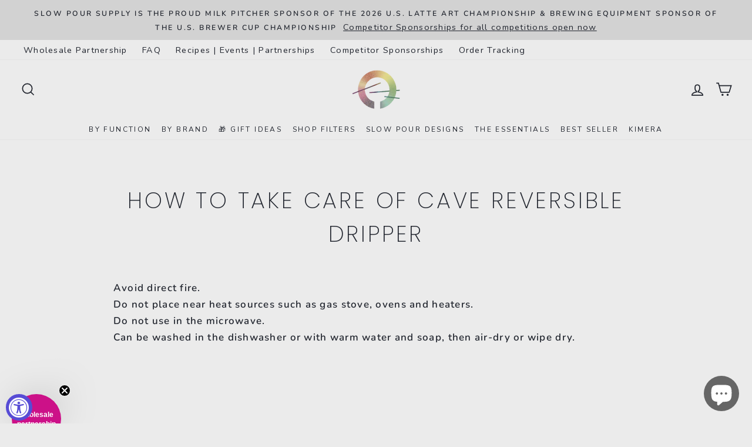

--- FILE ---
content_type: text/javascript
request_url: https://www.slowpoursupply.co/cdn/shop/t/89/assets/idme-theme-template.js?v=103407457385837020731748387605
body_size: -147
content:
(function(){var cartContainer=document.getElementById("CartContainer"),checkouts=document.getElementsByName("checkout"),checkout=checkouts[checkouts.length-1],idme='<div class="idme">\n    <div class="idme-shopify">\n      <p class=\'idme-btn-affinity\'>Hospital Employees, Medical Providers, Military, Nurses, First Responders, Students, and Teachers receive 0% off</p>\n      <a class="idme-btn-unify" href="javascript:void(0)" onclick="idmePopUp()">\n        <img src="https://s3.amazonaws.com/idme/developer/idme-buttons/assets/img/verify.svg" alt="ID.me" style="height:42px"/>\n      </a>\n    </div>\n  </div>';document.location.pathname==="/cart"&&checkout&&checkout.insertAdjacentHTML("afterend",idme)})();function idmePopUp(){var body=document.body,html=document.documentElement,height=Math.max(body.scrollHeight,body.offsetHeight,html.clientHeight,html.scrollHeight,html.offsetHeight),width=Math.max(body.scrollWidth,body.offsetWidth,html.clientWidth,html.scrollWidth,html.offsetWidth),top=(height-780)/4,left=(width-800)/2;window.open("https://discountify.id.me/oauth/checkpoint/slowpour","","scrollbars=yes,menubar=no,status=no,location=no,toolbar=no,width=800,height=780,top="+top+",left="+left)}var urlParams=new URLSearchParams(window.location.search);urlParams.get("popup")&&(window.opener?(window.opener.location.reload(),window.close()):window.location.href="https://slowpour.myshopify.com/checkout"),urlParams.get("error")&&window.close();
//# sourceMappingURL=/cdn/shop/t/89/assets/idme-theme-template.js.map?v=103407457385837020731748387605
